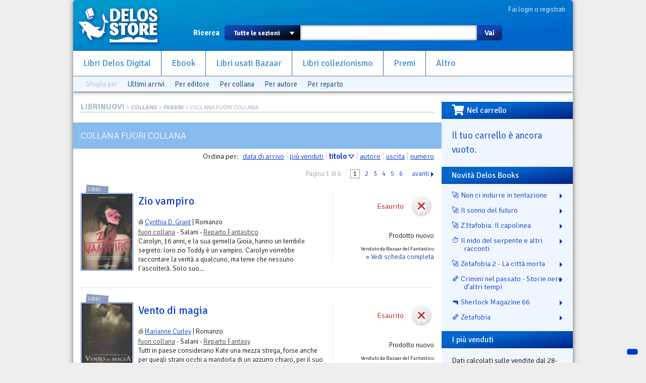

--- FILE ---
content_type: text/html; charset=utf-8
request_url: https://www.delosstore.it/librinuovi/collane/11/fuori-collana/?sort=T&p=1
body_size: 8554
content:
<!DOCTYPE html>
<html lang="it">
<head>
	<meta http-equiv="content-type" content="text/html; charset=utf-8">
	<title>Collana fuori collana | Delos Store</title>
	<META name="author" content="Delos Books a.c.; html/php: Silvio Sosio">

<link rel="shortcut icon" href="/favicon.ico">
<link rel="P3Pv1" href="/w3c/p3p.xml">
<link rel="search" type="application/opensearchdescription+xml" href="/delosstore.xml" title="Delos Store" />
<script src="/layout/cssjs/modernizr.custom.63381.js"></script>

<link rel="stylesheet" href="//code.jquery.com/ui/1.10.0/themes/flick/jquery-ui.css"/> 
<link rel="stylesheet" type="text/css" href="/layout/fancybox/jquery.fancybox.css?v=2.1.4" media="screen" />
<link rel="stylesheet" href="/layout/cssjs/style.css?20181210"/>
<link href='//fonts.googleapis.com/css?family=Signika+Negative:300,400,600,700' rel='stylesheet' type='text/css'>
<link href="//netdna.bootstrapcdn.com/font-awesome/3.2.1/css/font-awesome.css" rel="stylesheet">
<link rel="stylesheet" href="https://use.fontawesome.com/releases/v5.7.0/css/all.css" integrity="sha384-lZN37f5QGtY3VHgisS14W3ExzMWZxybE1SJSEsQp9S+oqd12jhcu+A56Ebc1zFSJ" crossorigin="anonymous">

<script src="//ajax.googleapis.com/ajax/libs/jquery/1.9.0/jquery.min.js"></script>
<script src="//code.jquery.com/ui/1.10.0/jquery-ui.js"></script>
<script language="javascript" src="//js.static.delosnetwork.it/jquery.cookie.min.js"></script>
<script language="javascript" src="/layout/cssjs/lightGallery.js"></script>
<script type="text/javascript" src="/layout/fancybox/jquery.fancybox.js?v=2.1.4"></script>
<link href="/layout/cssjs/light/light.css" type="text/css" rel="stylesheet" media="screen"/>
<script src="/layout/cssjs/scripts.js?20181210"></script>

<meta name="description" content="Libreria del fantastico. Libri nuovi, usati e introvabili">


</head>

<body>


<div id="page">
<header id="static-header">
	<div id="header">
	<a id="logo" title="Delos Store Home" href="/"></a>
	

	<div id="user">
	<a href="/conto/">Fai login o registrati</a>
<br class="clear">	</div>
	
	<form id="main-search" action="/cerca/">
		<label>Ricerca</label>
		<select name="w">
			<option value="">Tutte le sezioni</option>
			<option value="delosbooks">Libri Delos Books</option>
			<option value="ebook">Ebook</option>
		<!--	<option value="librinuovi">Libri altri editori</option> -->
			<option value="bazaar">Usato Bazaar</option>
			<option value="collezionismo">Collezionismo</option>
		</select>
		<span id="dropdown"></span>
		<input type="text" id="searchbox" name="q" value="">
		<button type="submit">Vai</button>
	</form>
	
	<ul id="nav">
		<li><a href="/delosbooks/">Libri Delos Digital</a></li>
		<li><a href="/ebook/">Ebook</a></li>
	<!--	<li><a href="/librinuovi/">Libri altri editori</a></li> -->
		<li><a href="/bazaar/">Libri usati Bazaar</a></li>
		<li><a href="/collezionismo/">Libri collezionismo</a></li>
		<li><a href="/iscrizioni/">Premi</a></li>		
		<li><a href="/altro/">Altro</a></li>
	</ul>
	
	
<div id="browsers" data-classe="librinuovi"><div class="browse">Sfoglia per</div><div class="browse browse_last"><a href="/librinuovi/novita/">Ultimi arrivi</a></div><div class="browse browse-publishers"><a href="javascript:" class="toggler">Per editore</a>
					<form class="browse-form">Editore: <input type="text" class="browse-lookup">
					<br/><a href="/librinuovi/collane/">vedi tutti gli editori &raquo;</a></form>
				</div><div class="browse browse-lines"><a href="javascript:" class="toggler">Per collana</a>
					<form class="browse-form">Collana: <input type="text" class="browse-lookup">
					<br/><a href="/librinuovi/collane/">vedi tutte le collane &raquo;</a></form>
				</div><div class="browse browse-authors"><a href="javascript:" class="toggler">Per autore</a>
				<form class="browse-form">Autore: <input type="text" class="browse-lookup">
				<br/><a href="/librinuovi/autori/">vedi tutti gli autori &raquo;</a></form>
			</div><div class="browse browse-departments"><a href="javascript:" class="toggler">Per reparto</a>
				<form class="browse-form">Reparto: <select class="browse-select"><option value="">seleziona il reparto</option><option value="/librinuovi/reparti/9/avventura/">Avventura</option><option value="/librinuovi/reparti/34/biografia/">biografia</option><option value="/librinuovi/reparti/14/cards/">Cards</option><option value="/librinuovi/reparti/18/ccg/">CCG</option><option value="/librinuovi/reparti/42/cinema-e-tv/">Cinema e TV</option><option value="/librinuovi/reparti/16/collezionismo/">Collezionismo</option><option value="/librinuovi/reparti/20/fanatsy/">fanatsy</option><option value="/librinuovi/reparti/25/fandom/">fandom</option><option value="/librinuovi/reparti/1/fantascienza/">Fantascienza</option><option value="/librinuovi/reparti/30/fantascienza-cinema/">Fantascienza. Cinema</option><option value="/librinuovi/reparti/27/fantascienza-fumetti/">Fantascienza. Fumetti</option><option value="/librinuovi/reparti/39/fantascienza-illustrazione/">Fantascienza. Illustrazione</option><option value="/librinuovi/reparti/3/fantastico/">Fantastico</option><option value="/librinuovi/reparti/2/fantasy/">Fantasy</option><option value="/librinuovi/reparti/43/fantasy-storico/">Fantasy Storico</option><option value="/librinuovi/reparti/13/fanzine/">Fanzine</option><option value="/librinuovi/reparti/10/fumetti/">Fumetti</option><option value="/librinuovi/reparti/22/fumetto/">fumetto</option><option value="/librinuovi/reparti/5/giallo/">Giallo</option><option value="/librinuovi/reparti/44/giochi/">Giochi</option><option value="/librinuovi/reparti/31/giochi-di-ruolo/">Giochi di Ruolo</option><option value="/librinuovi/reparti/38/gothic/">Gothic</option><option value="/librinuovi/reparti/4/horror/">Horror</option><option value="/librinuovi/reparti/37/horror-cinema/">Horror. Cinema</option><option value="/librinuovi/reparti/28/horror-fumetti/">Horror. Fumetti</option><option value="/librinuovi/reparti/15/illustrazione/">Illustrazione</option><option value="/librinuovi/reparti/24/letteratura/">letteratura</option><option value="/librinuovi/reparti/29/libro-e-dvd/">Libro e DVD</option><option value="/librinuovi/reparti/33/libro-game/">Libro Game</option><option value="/librinuovi/reparti/8/mainstream/">Mainstream</option><option value="/librinuovi/reparti/26/miti-e-leggende/">Miti e Leggende</option><option value="/librinuovi/reparti/32/musica/">Musica</option><option value="/librinuovi/reparti/21/narrativa/">narrativa</option><option value="/librinuovi/reparti/19/noir/">Noir</option><option value="/librinuovi/reparti/17/offerte/">Offerte</option><option value="/librinuovi/reparti/23/ragazzi/">ragazzi</option><option value="/librinuovi/reparti/12/riviste/">Riviste</option><option value="/librinuovi/reparti/35/romanzo-storico/">Romanzo Storico</option><option value="/librinuovi/reparti/11/saggistica/">Saggistica</option><option value="/librinuovi/reparti/36/scienza/">Scienza</option><option value="/librinuovi/reparti/7/star-trek/">Star Trek</option><option value="/librinuovi/reparti/6/thriller/">Thriller</option><option value="/librinuovi/reparti/41/weird/">Weird</option><option value="/librinuovi/reparti/40/western/">Western</option></select></form>
			</div><br class="clear"></div>
	</div>
</header>

<div id="wrapper">


<div id="content">
<div class="breadcrumbs"><span class="root"><a href="/librinuovi/">LIBRINUOVI</a></span> &gt; <a href="collane.php">COLLANE</a> &gt; <a href="collane.php?editore=9">FABBRI</a> &gt; Collana fuori collana</div>

<div id="view-lista"><h2 class="sublist">Collana fuori collana</h2><p class="sort">Ordina per: <a href="/librinuovi/collane/11/fuori-collana/?sort=D&p=1" class="sort-button">data di arrivo</a><a href="/librinuovi/collane/11/fuori-collana/?sort=v&p=1" class="sort-button">pi&ugrave; venduti</a><a href="/librinuovi/collane/11/fuori-collana/?sort=t&p=1" class="sort-button sort-selected sort-desc">titolo</a><a href="/librinuovi/collane/11/fuori-collana/?sort=a&p=1" class="sort-button">autore</a><a href="/librinuovi/collane/11/fuori-collana/?sort=y&p=1" class="sort-button">uscita</a><a href="/librinuovi/collane/11/fuori-collana/?sort=N&p=1" class="sort-button">numero</a>
<div class="pager">
<span class="pager-current">Pagina 1 di 6</span>
<span class="pager-list"><span class="pager-this-page">1</span><a href="/librinuovi/collane/11/fuori-collana/?sort=T&p=2">2</a><a href="/librinuovi/collane/11/fuori-collana/?sort=T&p=3">3</a><a href="/librinuovi/collane/11/fuori-collana/?sort=T&p=4">4</a><a href="/librinuovi/collane/11/fuori-collana/?sort=T&p=5">5</a><a href="/librinuovi/collane/11/fuori-collana/?sort=T&p=6">6</a></span>
<a href="/librinuovi/collane/11/fuori-collana/?sort=T&p=2" class="pager-next">avanti</a></div>
<dl class="lista-elementi">
<dt><div class="lkbar"><div class="cartwidget cartwidget-lista" id="cw-36407"><div class="cw-otherstatus cw-status-esaurito">Esaurito</div><div class="cw-side cw-side-otherstatus"><div class="pricetags"><span class="pricetag pricetag-all">prezzo: <span class="price-value">&euro;&nbsp;12,00</span></span></span> <span class="pricetag pricetag-members">con Delos Card: <span class="price-value">&euro;&nbsp;<meta itemprop="currency" content="EUR" /><span itemprop="price" content="11.40">11,40</span></span></span><span itemprop="availability" content="out_of_stock"></span></div></div></div><div class="lkbar-info"><div class="condizioni-nuovo">Prodotto nuovo</div><div class="shop">Venduto da Bazaar del Fantastico</div><div class="vedi"><a href="/librinuovi/36407/zio-vampiro/">&raquo; Vedi scheda completa</a></div></div></div>
<div class="mostra-classe">Libri</div><a href="/librinuovi/36407/zio-vampiro/"><img src="/imgbank/librinuovi/9788862562300.jpg"  class="thmb"></a><h4><a href="/librinuovi/36407/zio-vampiro/">Zio vampiro</a></h4><p> di <a href="/librinuovi/autori/943/cynthia-d-grant/">Cynthia D.  Grant</a> | Romanzo</p></dt>
<dd><a href="/librinuovi/collane/11/fuori-collana/" title="Consulta la collana: fuori collana">fuori collana</a> - Salani - <a href="/librinuovi/reparti/3/fantastico/" title="Consulta il reparto Fantastico">Reparto Fantastico</a><br><p class="abstract">Carolyn, 16 anni, e la sua gemella Gioia, hanno un terribile segreto: loro zio Toddy è un vampiro. Carolyn vorrebbe raccontare la verità a qualcuno, ma teme che nessuno l'ascolterà. Solo suo...</p>
<div class="personal" data-id="36407"></div><br class="clearer"></dd>
<dt><div class="lkbar"><div class="cartwidget cartwidget-lista" id="cw-31511"><div class="cw-otherstatus cw-status-esaurito">Esaurito</div><div class="cw-side cw-side-otherstatus"><div class="pricetags"><span class="pricetag pricetag-all">prezzo: <span class="price-value">&euro;&nbsp;15,00</span></span></span> <span class="pricetag pricetag-members">con Delos Card: <span class="price-value">&euro;&nbsp;<meta itemprop="currency" content="EUR" /><span itemprop="price" content="14.25">14,25</span></span></span><span itemprop="availability" content="out_of_stock"></span></div></div></div><div class="lkbar-info"><div class="condizioni-nuovo">Prodotto nuovo</div><div class="shop">Venduto da Bazaar del Fantastico</div><div class="vedi"><a href="/librinuovi/31511/vento-di-magia/">&raquo; Vedi scheda completa</a></div></div></div>
<div class="mostra-classe">Libri</div><a href="/librinuovi/31511/vento-di-magia/"><img src="/imgbank/librinuovi/9788862560122.jpg"  class="thmb"></a><h4><a href="/librinuovi/31511/vento-di-magia/">Vento di magia</a></h4><p> di <a href="/librinuovi/autori/778/marianne-curley/">Marianne  Curley</a> | Romanzo</p></dt>
<dd><a href="/librinuovi/collane/11/fuori-collana/" title="Consulta la collana: fuori collana">fuori collana</a> - Salani - <a href="/librinuovi/reparti/2/fantasy/" title="Consulta il reparto Fantasy">Reparto Fantasy</a><br><p class="abstract">Tutti in paese considerano Kate una mezza strega, forse anche per quegli strani occhi a mandorla di un azzurro chiaro, per il suo viso bianchissimo e contornato da capelli neri e lucenti che le...</p>
<div class="personal" data-id="31511"></div><br class="clearer"></dd>
<dt><div class="lkbar"><div class="cartwidget cartwidget-lista" id="cw-30161"><div class="cw-otherstatus cw-status-esaurito">Esaurito</div><div class="cw-side cw-side-otherstatus"><div class="pricetags"><span class="pricetag pricetag-all">prezzo: <span class="price-value">&euro;&nbsp;15,00</span></span></span> <span class="pricetag pricetag-members">con Delos Card: <span class="price-value">&euro;&nbsp;<meta itemprop="currency" content="EUR" /><span itemprop="price" content="14.25">14,25</span></span></span><span itemprop="availability" content="out_of_stock"></span></div></div></div><div class="lkbar-info"><div class="condizioni-nuovo">Prodotto nuovo</div><div class="shop">Venduto da Bazaar del Fantastico</div><div class="vedi"><a href="/librinuovi/30161/streghe-all-estero/">&raquo; Vedi scheda completa</a></div></div></div>
<div class="mostra-classe">Libri</div><a href="/librinuovi/30161/streghe-all-estero/"><img src="/imgbank/librinuovi/9788884519764.jpg"  class="thmb"></a><h4><a href="/librinuovi/30161/streghe-all-estero/">Streghe all'estero</a></h4><p> di <a href="/librinuovi/autori/74/terry-pratchett/">Terry Pratchett</a> | Romanzo</p></dt>
<dd><a href="/librinuovi/collane/11/fuori-collana/" title="Consulta la collana: fuori collana">fuori collana</a> - Salani - <a href="/librinuovi/reparti/2/fantasy/" title="Consulta il reparto Fantasy">Reparto Fantasy</a><br><p class="abstract">C'era una volta una fata madrina di nome Desiderata che aveva un cuore d'oro, una mente saggia e una scarsissima capacità di fare piani a lungo termine. Così, quando Morte venne per lei, si trovò...</p>
<div class="personal" data-id="30161"></div><br class="clearer"></dd>
<dt><div class="lkbar"><div class="cartwidget cartwidget-lista" id="cw-33270"><div class="cw-otherstatus cw-status-esaurito">Esaurito</div><div class="cw-side cw-side-otherstatus"><div class="pricetags"><span class="pricetag pricetag-all">prezzo: <span class="price-value">&euro;&nbsp;18,00</span></span></span> <span class="pricetag pricetag-members">con Delos Card: <span class="price-value">&euro;&nbsp;<meta itemprop="currency" content="EUR" /><span itemprop="price" content="17.10">17,10</span></span></span><span itemprop="availability" content="out_of_stock"></span></div></div></div><div class="lkbar-info"><div class="condizioni-nuovo">Prodotto nuovo</div><div class="shop">Venduto da Bazaar del Fantastico</div><div class="vedi"><a href="/librinuovi/33270/shadowhunters-cittea-di-vetro/">&raquo; Vedi scheda completa</a></div></div></div>
<div class="mostra-classe">Libri</div><a href="/librinuovi/33270/shadowhunters-cittea-di-vetro/"><img src="/imgbank/librinuovi/9788804593072.jpg"  class="thmb"></a><h4><a href="/librinuovi/33270/shadowhunters-cittea-di-vetro/">Shadowhunters. Città di vetro</a></h4><p> di <a href="/librinuovi/autori/541/cassandra-clare/">Cassandra  Clare</a> | Romanzo</p></dt>
<dd><a href="/librinuovi/collane/11/fuori-collana/" title="Consulta la collana: fuori collana">fuori collana</a> - Mondadori - <a href="/librinuovi/reparti/1/fantascienza/" title="Consulta il reparto Fantascienza">Reparto Fantascienza</a><br><p class="abstract">Per salvare la vita di sua madre, Clary è costretta ad andare nella Città di Vetro, l'antica capitale degli Shadowhunters, i Cacciatori di demoni... e non importa che entrare senza autorizzazione...</p>
<div class="personal" data-id="33270"></div><br class="clearer"></dd>
<dt><div class="lkbar"><div class="cartwidget cartwidget-lista" id="cw-25762"><div class="cw-otherstatus cw-status-esaurito">Esaurito</div><div class="cw-side cw-side-otherstatus"><div class="pricetags"><span class="pricetag pricetag-all">prezzo: <span class="price-value">&euro;&nbsp;17,00</span></span></span> <span class="pricetag pricetag-members">con Delos Card: <span class="price-value">&euro;&nbsp;<meta itemprop="currency" content="EUR" /><span itemprop="price" content="16.15">16,15</span></span></span><span itemprop="availability" content="out_of_stock"></span></div></div></div><div class="lkbar-info"><div class="condizioni-nuovo">Prodotto nuovo</div><div class="shop">Venduto da Bazaar del Fantastico</div><div class="vedi"><a href="/librinuovi/25762/shadowhunters-cittea-di-ossa/">&raquo; Vedi scheda completa</a></div></div></div>
<div class="mostra-classe">Libri</div><a href="/librinuovi/25762/shadowhunters-cittea-di-ossa/"><img src="/imgbank/librinuovi/9788804568742.jpg"  class="thmb"></a><h4><a href="/librinuovi/25762/shadowhunters-cittea-di-ossa/">Shadowhunters. Città di ossa</a></h4><p> di <a href="/librinuovi/autori/541/cassandra-clare/">Cassandra  Clare</a> | Romanzo</p></dt>
<dd><a href="/librinuovi/collane/11/fuori-collana/" title="Consulta la collana: fuori collana">fuori collana</a> - Mondadori - <a href="/librinuovi/reparti/1/fantascienza/" title="Consulta il reparto Fantascienza">Reparto Fantascienza</a><br><p class="abstract">La sera in cui la quindicenne Clary e il suo migliore amico Simon decidono di andare al Pandemonium, il locale più trasgressivo di New York, sanno che passeranno una nottata particolare ma certo non...</p>
<div class="personal" data-id="25762"></div><br class="clearer"></dd>
<dt><div class="lkbar"><div class="cartwidget cartwidget-lista" id="cw-37103"><div class="cw-otherstatus cw-status-esaurito">Esaurito</div><div class="cw-side cw-side-otherstatus"><div class="pricetags"><span class="pricetag pricetag-all">prezzo: <span class="price-value">&euro;&nbsp;14,00</span></span></span> <span class="pricetag pricetag-members">con Delos Card: <span class="price-value">&euro;&nbsp;<meta itemprop="currency" content="EUR" /><span itemprop="price" content="13.30">13,30</span></span></span><span itemprop="availability" content="out_of_stock"></span></div></div></div><div class="lkbar-info"><div class="condizioni-nuovo">Prodotto nuovo</div><div class="shop">Venduto da Bazaar del Fantastico</div><div class="vedi"><a href="/librinuovi/37103/odd-e-il-gigante-di-ghiaccio/">&raquo; Vedi scheda completa</a></div></div></div>
<div class="mostra-classe">Libri</div><a href="/librinuovi/37103/odd-e-il-gigante-di-ghiaccio/"><img src="/imgbank/librinuovi/odd.jpg"  class="thmb"></a><h4><a href="/librinuovi/37103/odd-e-il-gigante-di-ghiaccio/">Odd e il gigante di ghiaccio</a></h4><p> di <a href="/librinuovi/autori/59/neil-gaiman/">Neil Gaiman</a> | Romanzo</p></dt>
<dd><a href="/librinuovi/collane/11/fuori-collana/" title="Consulta la collana: fuori collana">fuori collana</a> - Mondadori - <a href="/librinuovi/reparti/3/fantastico/" title="Consulta il reparto Fantastico">Reparto Fantastico</a><br><p class="abstract">Odd non è un ragazzo molto fortunato: suo padre è morto durante una spedizione in mare, un albero gli è caduto su una gamba rendendolo zoppo, e come se non bastasse quest’inverno è molto, molto...</p>
<div class="personal" data-id="37103"></div><br class="clearer"></dd>
<dt><div class="lkbar"><div class="cartwidget cartwidget-lista" id="cw-34053"><div class="cw-otherstatus cw-status-esaurito">Esaurito</div><div class="cw-side cw-side-otherstatus"><div class="pricetags"><span class="pricetag pricetag-all">prezzo: <span class="price-value">&euro;&nbsp;19,90</span></span></span> <span class="pricetag pricetag-members">con Delos Card: <span class="price-value">&euro;&nbsp;<meta itemprop="currency" content="EUR" /><span itemprop="price" content="18.91">18,91</span></span></span><span itemprop="availability" content="out_of_stock"></span></div></div></div><div class="lkbar-info"><div class="condizioni-nuovo">Prodotto nuovo</div><div class="shop">Venduto da Bazaar del Fantastico</div><div class="vedi"><a href="/librinuovi/34053/new-moon-il-backstage-del-film/">&raquo; Vedi scheda completa</a></div></div></div>
<div class="mostra-classe">Libri</div><a href="/librinuovi/34053/new-moon-il-backstage-del-film/"><img src="/imgbank/librinuovi/9788864110714.jpg"  class="thmb"></a><h4><a href="/librinuovi/34053/new-moon-il-backstage-del-film/">New Moon: il Backstage del film</a></h4><p> di <a href="/librinuovi/autori/845/cotta-mark-vaz/">Cotta Mark  Vaz</a> | Altro</p></dt>
<dd><a href="/librinuovi/collane/11/fuori-collana/" title="Consulta la collana: fuori collana">fuori collana</a> - Fazi Editore - <a href="/librinuovi/reparti/4/horror/" title="Consulta il reparto Horror">Reparto Horror</a><div class="personal" data-id="34053"></div><br class="clearer"></dd>
<dt><div class="lkbar"><div class="cartwidget cartwidget-lista" id="cw-31509"><div class="cw-otherstatus cw-status-esaurito">Esaurito</div><div class="cw-side cw-side-otherstatus"><div class="pricetags"><span class="pricetag pricetag-all">prezzo: <span class="price-value">&euro;&nbsp;15,00</span></span></span> <span class="pricetag pricetag-members">con Delos Card: <span class="price-value">&euro;&nbsp;<meta itemprop="currency" content="EUR" /><span itemprop="price" content="14.25">14,25</span></span></span><span itemprop="availability" content="out_of_stock"></span></div></div></div><div class="lkbar-info"><div class="condizioni-nuovo">Prodotto nuovo</div><div class="shop">Venduto da Bazaar del Fantastico</div><div class="vedi"><a href="/librinuovi/31509/mass-effect-revelation/">&raquo; Vedi scheda completa</a></div></div></div>
<div class="mostra-classe">Libri</div><a href="/librinuovi/31509/mass-effect-revelation/"><img src="/imgbank/librinuovi/9788863550450.jpg"  class="thmb"></a><h4><a href="/librinuovi/31509/mass-effect-revelation/">Mass Effect. Revelation</a></h4><p> di <a href="/librinuovi/autori/777/drew-karpyshin/">Drew  Karpyshin</a> | Romanzo</p></dt>
<dd><a href="/librinuovi/collane/11/fuori-collana/" title="Consulta la collana: fuori collana">fuori collana</a> - Multiplayer.it - <a href="/librinuovi/reparti/1/fantascienza/" title="Consulta il reparto Fantascienza">Reparto Fantascienza</a><br><p class="abstract">Nel 2148, dopo la scoperta su Marte di un deposito contenente tecnologia Prothean, l'umanità è pronta ad affrontare la sua sfida più grande: la conquista del cosmo. Ai confini dello spazio...</p>
<div class="personal" data-id="31509"></div><br class="clearer"></dd>
<dt><div class="lkbar"><div class="cartwidget cartwidget-lista" id="cw-37889"><div class="cw-otherstatus cw-status-esaurito">Esaurito</div><div class="cw-side cw-side-otherstatus"><div class="pricetags"><span class="pricetag pricetag-all">prezzo: <span class="price-value">&euro;&nbsp;15,00</span></span></span> <span class="pricetag pricetag-members">con Delos Card: <span class="price-value">&euro;&nbsp;<meta itemprop="currency" content="EUR" /><span itemprop="price" content="14.25">14,25</span></span></span><span itemprop="availability" content="out_of_stock"></span></div></div></div><div class="lkbar-info"><div class="condizioni-nuovo">Prodotto nuovo</div><div class="shop">Venduto da Bazaar del Fantastico</div><div class="vedi"><a href="/librinuovi/37889/mass-effect-retribution/">&raquo; Vedi scheda completa</a></div></div></div>
<div class="mostra-classe">Libri</div><a href="/librinuovi/37889/mass-effect-retribution/"><img src="/imgbank/librinuovi/9788863551129.jpg"  class="thmb"></a><h4><a href="/librinuovi/37889/mass-effect-retribution/">Mass Effect. Retribution</a></h4><p> di <a href="/librinuovi/autori/777/drew-karpyshin/">Drew  Karpyshin</a> | Romanzo</p></dt>
<dd><a href="/librinuovi/collane/11/fuori-collana/" title="Consulta la collana: fuori collana">fuori collana</a> - Multiplayer.it - <a href="/librinuovi/reparti/1/fantascienza/" title="Consulta il reparto Fantascienza">Reparto Fantascienza</a><br><p class="abstract">Mass Effect Retribution, scritto da Drew Karpyshyn, è il terzo romanzo della saga, che prosegue gli eventi narrati in Revelation e Ascension. E' ambientato nell'universo che i fan hanno imparato ad...</p>
<div class="personal" data-id="37889"></div><br class="clearer"></dd>
<dt><div class="lkbar"><div class="cartwidget cartwidget-lista" id="cw-34753"><div class="cw-otherstatus cw-status-esaurito">Esaurito</div><div class="cw-side cw-side-otherstatus"><div class="pricetags"><span class="pricetag pricetag-all">prezzo: <span class="price-value">&euro;&nbsp;15,00</span></span></span> <span class="pricetag pricetag-members">con Delos Card: <span class="price-value">&euro;&nbsp;<meta itemprop="currency" content="EUR" /><span itemprop="price" content="14.25">14,25</span></span></span><span itemprop="availability" content="out_of_stock"></span></div></div></div><div class="lkbar-info"><div class="condizioni-nuovo">Prodotto nuovo</div><div class="shop">Venduto da Bazaar del Fantastico</div><div class="vedi"><a href="/librinuovi/34753/mass-effect-ascension/">&raquo; Vedi scheda completa</a></div></div></div>
<div class="mostra-classe">Libri</div><a href="/librinuovi/34753/mass-effect-ascension/"><img src="/imgbank/librinuovi/9788863550467.jpg"  class="thmb"></a><h4><a href="/librinuovi/34753/mass-effect-ascension/">Mass Effect. Ascension</a></h4><p> di <a href="/librinuovi/autori/777/drew-karpyshin/">Drew  Karpyshin</a> | Romanzo</p></dt>
<dd><a href="/librinuovi/collane/11/fuori-collana/" title="Consulta la collana: fuori collana">fuori collana</a> - Multiplayer.it - <a href="/librinuovi/reparti/1/fantascienza/" title="Consulta il reparto Fantascienza">Reparto Fantascienza</a><br><p class="abstract">Quando, cinquantamila anni fa, i Prothean scomparvero, lasciarono in eredità alla la loro tecnologia avanzatissima. La scoperta su Marte di un artefatto Prothean ha consentito all'umanità di unirsi...</p>
<div class="personal" data-id="34753"></div><br class="clearer"></dd>
</dl>

<div class="pager">
<span class="pager-current">Pagina 1 di 6</span>
<span class="pager-list"><span class="pager-this-page">1</span><a href="/librinuovi/collane/11/fuori-collana/?sort=T&p=2">2</a><a href="/librinuovi/collane/11/fuori-collana/?sort=T&p=3">3</a><a href="/librinuovi/collane/11/fuori-collana/?sort=T&p=4">4</a><a href="/librinuovi/collane/11/fuori-collana/?sort=T&p=5">5</a><a href="/librinuovi/collane/11/fuori-collana/?sort=T&p=6">6</a></span>
<a href="/librinuovi/collane/11/fuori-collana/?sort=T&p=2" class="pager-next">avanti</a></div>
<br class="clear"></div></div><div id="right"><div id="box-carrello" class="right-box"><h3><i class="fas fa-shopping-cart fa-lg fa-pull-left"></i>Nel carrello</h3><div id="riassunto-carrello"><h3>Il tuo carrello &egrave; ancora vuoto.</h3>
</div></div><div id="box-novita" class="right-box box-titoli"><h3>Novit&agrave; Delos Books</h3><ul><li><a href="/delosbooks/56066/non-ci-indurre-in-tentazione/" title="Genere: Non ci indurre in tentazione">🚀 Non ci indurre in tentazione</a></li><li><a href="/delosbooks/56063/il-sonno-del-futuro/" title="Genere: Il sonno del futuro">🚀 Il sonno del futuro</a></li><li><a href="/delosbooks/56070/z3tafobia-il-capolinea/" title="Genere: Z3tafobia. Il capolinea">🚀 Z3tafobia. Il capolinea</a></li><li><a href="/delosbooks/56073/il-nido-del-serpente-e-altri-racconti/" title="Genere: Il nido del serpente e altri racconti">⏱️ Il nido del serpente e altri racconti</a></li><li><a href="/delosbooks/56072/zetafobia-2-la-cittea-morta/" title="Genere: Zetafobia 2 - La città morta">🚀 Zetafobia 2 - La città morta</a></li><li><a href="/delosbooks/56065/crimini-nel-passato-storie-nere-dealtri-tempi/" title="Genere: Crimini nel passato - Storie nere d’altri tempi">🗞️ Crimini nel passato - Storie nere d’altri tempi</a></li><li><a href="/delosbooks/56069/sherlock-magazine-66/" title="Genere: Sherlock Magazine 66">🔫 Sherlock Magazine 66</a></li><li><a href="/delosbooks/56071/zetafobia/" title="Genere: Zetafobia">🗞️ Zetafobia</a></li></ul></div><div id="box-piuvenduti" class="right-box box-titoli"><h3>I pi&ugrave; venduti</h3><p>Dati calcolati sulle vendite dal 28-12-2025 al 26-01-2026</p><ul><li><span class="posizione" data-trend="=">1</span><a href="/delosbooks/56028/if-32-100-anni-di-science-fiction/">IF 32. 100 Anni di science fiction</a><br class="clear"></li><li><span class="posizione" data-trend="=">2</span><a href="/delosbooks/56024/l-eredita-di-r-lyeh/"> L'eredità di R'Lyeh</a><br class="clear"></li><li><span class="posizione" data-trend="+">3</span><a href="/delosbooks/37036/writers-magazine-italia-20/">Writers Magazine Italia 20</a><br class="clear"></li><li><span class="posizione" data-trend="=">4</span><a href="/delosbooks/56068/favole-al-telefonino/">Favole al telefonino</a><br class="clear"></li><li><span class="posizione" data-trend="N">5</span><a href="/delosbooks/50659/come-si-scrive-un-racconto/">Come si scrive un racconto</a><br class="clear"></li><li><span class="posizione" data-trend="N">6</span><a href="/delosbooks/51778/agenzie-letterarie/">Agenzie letterarie</a><br class="clear"></li><li><span class="posizione" data-trend="N">7</span><a href="/delosbooks/54209/il-prontuario-dello-scrittore-8-edizione/">Il prontuario dello scrittore - 8 edizione</a><br class="clear"></li><li><span class="posizione" data-trend="-">8</span><a href="/librinuovi/54381/un-buio-diverso-voci-dai-necromilieus/">Un buio diverso. Voci dai Necromilieus</a><br class="clear"></li><li><span class="posizione" data-trend="-">9</span><a href="/librinuovi/47724/oscure-regioni-racconti-dell-orrore-vol-1/">Oscure regioni. Racconti dell'orrore. Vol. 1</a><br class="clear"></li><li><span class="posizione" data-trend="-">10</span><a href="/librinuovi/51655/uironda/">Uironda</a><br class="clear"></li><li><span class="posizione" data-trend="-">11</span><a href="/librinuovi/48768/oscure-regioni-racconti-dell-orrore-vol-2/">Oscure regioni. Racconti dell'orrore. Vol. 2</a><br class="clear"></li><li><span class="posizione" data-trend="+">12</span><a href="/delosbooks/55502/la-sposa-dello-strigoi/">La sposa dello strigoi</a><br class="clear"></li><li><span class="posizione" data-trend="-">13</span><a href="/delosbooks/36599/writers-magazine-italia-19/">Writers Magazine Italia 19</a><br class="clear"></li><li><span class="posizione" data-trend="-">14</span><a href="/delosbooks/36033/writers-magazine-italia-18/">Writers Magazine Italia 18</a><br class="clear"></li><li><span class="posizione" data-trend="-">15</span><a href="/delosbooks/34677/writers-magazine-italia-17/">Writers Magazine Italia 17</a><br class="clear"></li></ul></div><div id="box-piuvenduti" class="right-box box-titoli"><h3>Ebook pi&ugrave; venduti</h3><p>Aggiornata ogni ora</p><ul><li><span class="posizione" data-trend="">1</span><a href="/ebook/56053/sherlock-magazine-66/">Sherlock magazine 66</a><br class="clear"></li><li><span class="posizione" data-trend="">2</span><a href="/ebook/55916/robot-103/">Robot 103</a><br class="clear"></li><li><span class="posizione" data-trend="">3</span><a href="/ebook/55949/writers-magazine-italia-72/">Writers Magazine Italia 72</a><br class="clear"></li><li><span class="posizione" data-trend="">4</span><a href="/ebook/56005/percorsi/">Percorsi</a><br class="clear"></li><li><span class="posizione" data-trend="">5</span><a href="/ebook/56052/ananke/">Ananke</a><br class="clear"></li><li><span class="posizione" data-trend="">6</span><a href="/ebook/55643/robot-101/">Robot 101</a><br class="clear"></li><li><span class="posizione" data-trend="">7</span><a href="/ebook/55764/robot-102/">Robot 102</a><br class="clear"></li><li><span class="posizione" data-trend="">8</span><a href="/ebook/55280/robot-100/">Robot 100</a><br class="clear"></li><li><span class="posizione" data-trend="">9</span><a href="/ebook/55792/writers-magazine-italia-71/">Writers Magazine Italia 71</a><br class="clear"></li><li><span class="posizione" data-trend="">10</span><a href="/ebook/56001/utopian-symphony/">Utopian Symphony</a><br class="clear"></li><li><span class="posizione" data-trend="">11</span><a href="/ebook/55809/questo-continuo-scavare/">Questo continuo scavare</a><br class="clear"></li><li><span class="posizione" data-trend="">12</span><a href="/ebook/55957/van-eyck-e-la-macchina-del-tempo/">Van Eyck e la macchina del tempo</a><br class="clear"></li><li><span class="posizione" data-trend="">13</span><a href="/ebook/55937/la-casa-nella-tempesta/">La casa nella tempesta</a><br class="clear"></li><li><span class="posizione" data-trend="">14</span><a href="/ebook/55798/il-barbiere-di-san-lorenzo/">Il barbiere di San Lorenzo</a><br class="clear"></li><li><span class="posizione" data-trend="">15</span><a href="/ebook/56048/sequestro-lampo/">Sequestro lampo</a><br class="clear"></li></ul></div></div><!-- FOOTER -->

<br class="clear"></div>
<footer>
<div id="help">Problemi? Scrivi una mail a <a href="mailto:staff@delosstore.it">staff@delosstore.it</a>, ti aiutiamo subito.</div>

<div id="credits">

<div class="credits" id="credits-pagine">
<p><a href="/info/chisiamo/">Chi siamo</a></p>
<p><a href="/info/associazione/">L'Associazione</a></p>
<p><a href="/info/pagamenti/">Informazioni sui pagamenti</a></p>
<p><a href="/info/spedizioni/">Informazioni sulle spedizioni</a></p>
<p><a href="/info/help/">Come usare il sito</a></p>
</div>

<div class="credits" id="credits-disclaimer">
<p><a href="/info/termini/">Termini del servizio</a></p>
<p><a href="/info/recesso/">Diritto di recesso</a></p>
<p><a href="/info/copyright/">Copyright</a></p>
<p><a href="https://www.iubenda.com/privacy-policy/892218">Privacy</a></p>
<p><a href="https://www.iubenda.com/privacy-policy/892218/cookie-policy">Cookie policy</a></p>
</div>

<div class="credits" id="credits-copyright">
<!--<p>&copy; 2003-2013 Associazione Delos Books</p>-->
<p>Delos Digital srl</p>
<p>Partita Iva 08232950967</p>
<p>Progetto e sviluppo:<br/>SSWA Silvio Sosio Web Agency</p>
</div>

<div class="credits" id="credits-network">
<p><a href="http://www.fantascienza.com">Fantascienza.com</a></p>
<p><a href="http://www.fantasymagazine.it">FantasyMagazine.it</a></p>
<p><a href="http://www.horrormagazine.it">HorrorMagazine.it</a></p>
<p><a href="http://www.thrillermagazine.it">ThrillerMagazine.it</a></p>
<p><a href="http://www.sherlockmagazine.it">SherlockMagazine.it</a></p>
<p><a href="http://www.writersmagazine.it">WritersMagazine.it</a></p>
<p><a href="http://www.delosbooks.org">Associazione Delos Books</a></p>
</div>

<br class="clear">
</div>

</footer>
</div>
<!-- Matomo -->
<script>
  var _paq = window._paq = window._paq || [];
  /* tracker methods like "setCustomDimension" should be called before "trackPageView" */
  _paq.push(['trackPageView']);
  _paq.push(['enableLinkTracking']);
  (function() {
    var u="//analytics.delosnetwork.it/";
    _paq.push(['setTrackerUrl', u+'matomo.php']);
    _paq.push(['setSiteId', '1']);
    var d=document, g=d.createElement('script'), s=d.getElementsByTagName('script')[0];
    g.async=true; g.src=u+'matomo.js'; s.parentNode.insertBefore(g,s);
  })();
</script>
<!-- End Matomo Code -->
<!-- Iubenda -->
<script type="text/javascript">
var _iub = _iub || [];
_iub.csConfiguration = {"ccpaApplies":true,"consentOnContinuedBrowsing":false,"enableCcpa":true,"floatingPreferencesButtonDisplay":"bottom-right","invalidateConsentWithoutLog":true,"perPurposeConsent":true,"siteId":2472608,"whitelabel":false,"cookiePolicyId":50798019,"lang":"it", "banner":{ "acceptButtonDisplay":true,"closeButtonRejects":true,"customizeButtonDisplay":true,"explicitWithdrawal":true,"listPurposes":true,"position":"float-top-center","rejectButtonDisplay":true }};
</script>
<script type="text/javascript" src="//cdn.iubenda.com/cs/ccpa/stub.js"></script>
<script type="text/javascript" src="//cdn.iubenda.com/cs/iubenda_cs.js" charset="UTF-8" async></script>
<!-- End Iubenda -->

</body>
</html>


--- FILE ---
content_type: application/javascript; charset=utf-8
request_url: https://cs.iubenda.com/cookie-solution/confs/js/50798019.js
body_size: -245
content:
_iub.csRC = { consApiKey: '6ajO7kTecy6sb8dCIfVQfXvUVhvEusay', showBranding: false, publicId: 'a324b2ef-6db6-11ee-8bfc-5ad8d8c564c0', floatingGroup: false };
_iub.csEnabled = true;
_iub.csPurposes = [3,4,7,1];
_iub.cpUpd = 1642006238;
_iub.csT = 0.3;
_iub.googleConsentModeV2 = true;
_iub.totalNumberOfProviders = 3;
